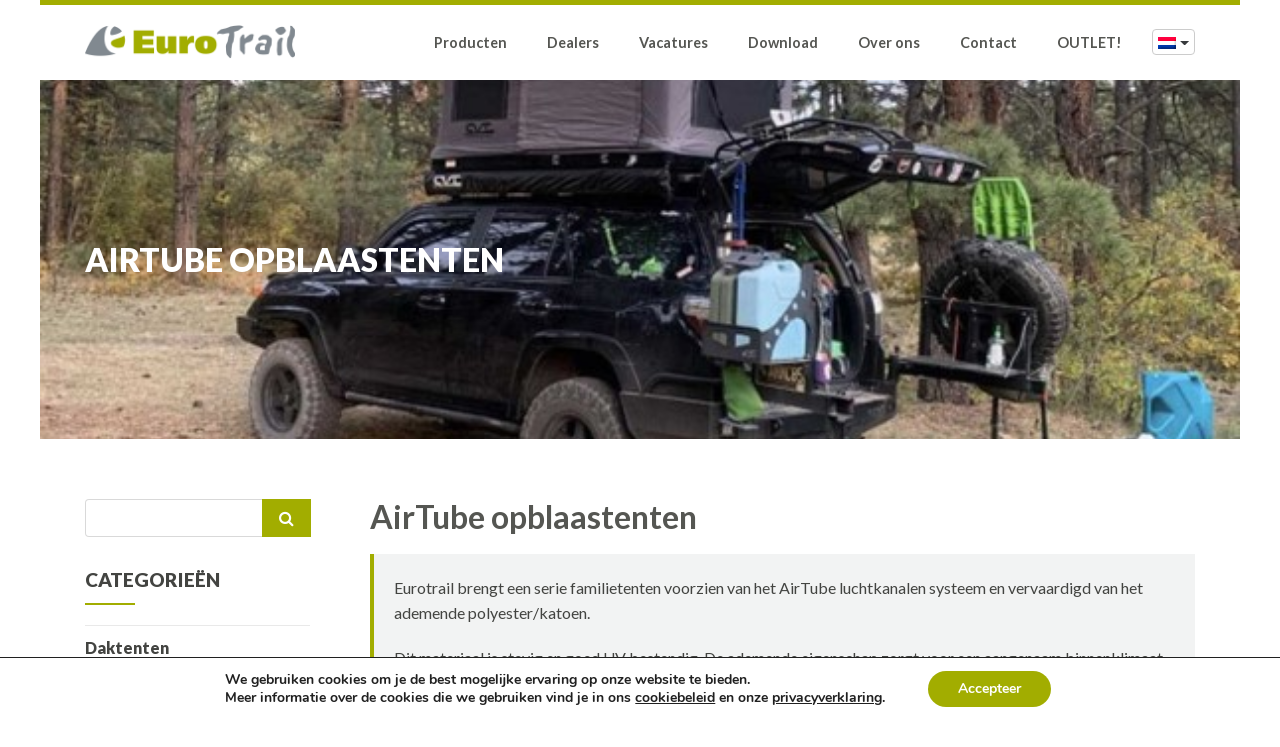

--- FILE ---
content_type: text/html; charset=UTF-8
request_url: https://eurotrail.info/product-categorie/airtube-opblaastenten/
body_size: 16032
content:

<!doctype html>
<html lang="nl-NL">
  <head>
  <meta charset="utf-8">
  <meta http-equiv="x-ua-compatible" content="ie=edge">
  <meta name="viewport" content="width=device-width, initial-scale=1">
  <link href="https://fonts.googleapis.com/css?family=Lato:300,400,700,900" rel="stylesheet">
  <link rel="apple-touch-icon" sizes="76x76" href="/wp/apple-touch-icon.png">
  <link rel="icon" type="image/png" sizes="32x32" href="/wp/favicon-32x32.png">
  <link rel="icon" type="image/png" sizes="16x16" href="/wp/favicon-16x16.png">
  <link rel="manifest" href="/wp/site.webmanifest">
  <link rel="mask-icon" href="/wp/safari-pinned-tab.svg" color="#5bbad5">
  <meta name="msapplication-TileColor" content="#da532c">
  <meta name="theme-color" content="#ffffff">
  <!-- Google tag (gtag.js) -->
  <script async src="https://www.googletagmanager.com/gtag/js?id=G-HSFC5K7H0X"></script>
  <script>
    window.dataLayer = window.dataLayer || [];
    function gtag(){dataLayer.push(arguments);}
    gtag('js', new Date());

    gtag('config', 'G-HSFC5K7H0X');
  </script>
  <meta name='robots' content='index, follow, max-image-preview:large, max-snippet:-1, max-video-preview:-1' />
<link rel="alternate" hreflang="nl" href="https://eurotrail.info/product-categorie/airtube-opblaastenten/" />
<link rel="alternate" hreflang="de" href="https://eurotrail.info/de/product-categorie/air-tube-zelte/" />
<link rel="alternate" hreflang="en" href="https://eurotrail.info/en/product-categorie/airtube-inflatable-tents/" />
<link rel="alternate" hreflang="fr" href="https://eurotrail.info/fr/product-categorie/tentes-gonflables-airtube/" />
<link rel="alternate" hreflang="es" href="https://eurotrail.info/es/product-categorie/carpas-inflables-airtube/" />
<link rel="alternate" hreflang="x-default" href="https://eurotrail.info/product-categorie/airtube-opblaastenten/" />

	<!-- This site is optimized with the Yoast SEO plugin v26.8 - https://yoast.com/product/yoast-seo-wordpress/ -->
	<title>AirTube opblaastenten - Eurotrail | The way we camp!</title>
	<meta name="description" content="Eurotrail brengt een serie familietenten voorzien van het AirTube luchtkanalen systeem en vervaardigd van het ademende polyester/katoen." />
	<link rel="canonical" href="https://eurotrail.info/product-categorie/airtube-opblaastenten/" />
	<meta property="og:locale" content="nl_NL" />
	<meta property="og:type" content="article" />
	<meta property="og:title" content="AirTube opblaastenten - Eurotrail | The way we camp!" />
	<meta property="og:description" content="Eurotrail brengt een serie familietenten voorzien van het AirTube luchtkanalen systeem en vervaardigd van het ademende polyester/katoen." />
	<meta property="og:url" content="https://eurotrail.info/product-categorie/airtube-opblaastenten/" />
	<meta property="og:site_name" content="Eurotrail | The way we camp!" />
	<meta name="twitter:card" content="summary_large_image" />
	<script type="application/ld+json" class="yoast-schema-graph">{"@context":"https://schema.org","@graph":[{"@type":"CollectionPage","@id":"https://eurotrail.info/product-categorie/airtube-opblaastenten/","url":"https://eurotrail.info/product-categorie/airtube-opblaastenten/","name":"AirTube opblaastenten - Eurotrail | The way we camp!","isPartOf":{"@id":"https://eurotrail.info/#website"},"primaryImageOfPage":{"@id":"https://eurotrail.info/product-categorie/airtube-opblaastenten/#primaryimage"},"image":{"@id":"https://eurotrail.info/product-categorie/airtube-opblaastenten/#primaryimage"},"thumbnailUrl":"https://eurotrail.info/wp/wp-content/uploads/2023/01/ETTE1131_Mount-Baker-Air_sfeer-1-scaled.jpg","description":"Eurotrail brengt een serie familietenten voorzien van het AirTube luchtkanalen systeem en vervaardigd van het ademende polyester/katoen.","breadcrumb":{"@id":"https://eurotrail.info/product-categorie/airtube-opblaastenten/#breadcrumb"},"inLanguage":"nl-NL"},{"@type":"ImageObject","inLanguage":"nl-NL","@id":"https://eurotrail.info/product-categorie/airtube-opblaastenten/#primaryimage","url":"https://eurotrail.info/wp/wp-content/uploads/2023/01/ETTE1131_Mount-Baker-Air_sfeer-1-scaled.jpg","contentUrl":"https://eurotrail.info/wp/wp-content/uploads/2023/01/ETTE1131_Mount-Baker-Air_sfeer-1-scaled.jpg","width":2560,"height":1707,"caption":"Eurotrail Georgia BTC Air opblaasbaar"},{"@type":"BreadcrumbList","@id":"https://eurotrail.info/product-categorie/airtube-opblaastenten/#breadcrumb","itemListElement":[{"@type":"ListItem","position":1,"name":"Home","item":"https://eurotrail.info/"},{"@type":"ListItem","position":2,"name":"AirTube opblaastenten"}]},{"@type":"WebSite","@id":"https://eurotrail.info/#website","url":"https://eurotrail.info/","name":"Eurotrail | The way we camp!","description":"","publisher":{"@id":"https://eurotrail.info/#organization"},"potentialAction":[{"@type":"SearchAction","target":{"@type":"EntryPoint","urlTemplate":"https://eurotrail.info/?s={search_term_string}"},"query-input":{"@type":"PropertyValueSpecification","valueRequired":true,"valueName":"search_term_string"}}],"inLanguage":"nl-NL"},{"@type":"Organization","@id":"https://eurotrail.info/#organization","name":"Eurotrail | The way we camp!","url":"https://eurotrail.info/","logo":{"@type":"ImageObject","inLanguage":"nl-NL","@id":"https://eurotrail.info/#/schema/logo/image/","url":"https://eurotrail.info/wp/wp-content/uploads/2023/07/ET-logo-quote_NL-scaled.jpg","contentUrl":"https://eurotrail.info/wp/wp-content/uploads/2023/07/ET-logo-quote_NL-scaled.jpg","width":2560,"height":675,"caption":"Eurotrail | The way we camp!"},"image":{"@id":"https://eurotrail.info/#/schema/logo/image/"}}]}</script>
	<!-- / Yoast SEO plugin. -->


<link rel='dns-prefetch' href='//challenges.cloudflare.com' />
<link rel='dns-prefetch' href='//www.googletagmanager.com' />
<link rel="alternate" type="application/rss+xml" title="Eurotrail | The way we camp! &raquo; AirTube opblaastenten Categorie feed" href="https://eurotrail.info/product-categorie/airtube-opblaastenten/feed/" />
<style id='wp-img-auto-sizes-contain-inline-css' type='text/css'>
img:is([sizes=auto i],[sizes^="auto," i]){contain-intrinsic-size:3000px 1500px}
/*# sourceURL=wp-img-auto-sizes-contain-inline-css */
</style>
<style id='wp-emoji-styles-inline-css' type='text/css'>

	img.wp-smiley, img.emoji {
		display: inline !important;
		border: none !important;
		box-shadow: none !important;
		height: 1em !important;
		width: 1em !important;
		margin: 0 0.07em !important;
		vertical-align: -0.1em !important;
		background: none !important;
		padding: 0 !important;
	}
/*# sourceURL=wp-emoji-styles-inline-css */
</style>
<link rel='stylesheet' id='wp-block-library-css' href='https://eurotrail.info/wp/wp-includes/css/dist/block-library/style.min.css?ver=6.9' type='text/css' media='all' />
<style id='classic-theme-styles-inline-css' type='text/css'>
/*! This file is auto-generated */
.wp-block-button__link{color:#fff;background-color:#32373c;border-radius:9999px;box-shadow:none;text-decoration:none;padding:calc(.667em + 2px) calc(1.333em + 2px);font-size:1.125em}.wp-block-file__button{background:#32373c;color:#fff;text-decoration:none}
/*# sourceURL=/wp-includes/css/classic-themes.min.css */
</style>
<style id='global-styles-inline-css' type='text/css'>
:root{--wp--preset--aspect-ratio--square: 1;--wp--preset--aspect-ratio--4-3: 4/3;--wp--preset--aspect-ratio--3-4: 3/4;--wp--preset--aspect-ratio--3-2: 3/2;--wp--preset--aspect-ratio--2-3: 2/3;--wp--preset--aspect-ratio--16-9: 16/9;--wp--preset--aspect-ratio--9-16: 9/16;--wp--preset--color--black: #000000;--wp--preset--color--cyan-bluish-gray: #abb8c3;--wp--preset--color--white: #ffffff;--wp--preset--color--pale-pink: #f78da7;--wp--preset--color--vivid-red: #cf2e2e;--wp--preset--color--luminous-vivid-orange: #ff6900;--wp--preset--color--luminous-vivid-amber: #fcb900;--wp--preset--color--light-green-cyan: #7bdcb5;--wp--preset--color--vivid-green-cyan: #00d084;--wp--preset--color--pale-cyan-blue: #8ed1fc;--wp--preset--color--vivid-cyan-blue: #0693e3;--wp--preset--color--vivid-purple: #9b51e0;--wp--preset--gradient--vivid-cyan-blue-to-vivid-purple: linear-gradient(135deg,rgb(6,147,227) 0%,rgb(155,81,224) 100%);--wp--preset--gradient--light-green-cyan-to-vivid-green-cyan: linear-gradient(135deg,rgb(122,220,180) 0%,rgb(0,208,130) 100%);--wp--preset--gradient--luminous-vivid-amber-to-luminous-vivid-orange: linear-gradient(135deg,rgb(252,185,0) 0%,rgb(255,105,0) 100%);--wp--preset--gradient--luminous-vivid-orange-to-vivid-red: linear-gradient(135deg,rgb(255,105,0) 0%,rgb(207,46,46) 100%);--wp--preset--gradient--very-light-gray-to-cyan-bluish-gray: linear-gradient(135deg,rgb(238,238,238) 0%,rgb(169,184,195) 100%);--wp--preset--gradient--cool-to-warm-spectrum: linear-gradient(135deg,rgb(74,234,220) 0%,rgb(151,120,209) 20%,rgb(207,42,186) 40%,rgb(238,44,130) 60%,rgb(251,105,98) 80%,rgb(254,248,76) 100%);--wp--preset--gradient--blush-light-purple: linear-gradient(135deg,rgb(255,206,236) 0%,rgb(152,150,240) 100%);--wp--preset--gradient--blush-bordeaux: linear-gradient(135deg,rgb(254,205,165) 0%,rgb(254,45,45) 50%,rgb(107,0,62) 100%);--wp--preset--gradient--luminous-dusk: linear-gradient(135deg,rgb(255,203,112) 0%,rgb(199,81,192) 50%,rgb(65,88,208) 100%);--wp--preset--gradient--pale-ocean: linear-gradient(135deg,rgb(255,245,203) 0%,rgb(182,227,212) 50%,rgb(51,167,181) 100%);--wp--preset--gradient--electric-grass: linear-gradient(135deg,rgb(202,248,128) 0%,rgb(113,206,126) 100%);--wp--preset--gradient--midnight: linear-gradient(135deg,rgb(2,3,129) 0%,rgb(40,116,252) 100%);--wp--preset--font-size--small: 13px;--wp--preset--font-size--medium: 20px;--wp--preset--font-size--large: 36px;--wp--preset--font-size--x-large: 42px;--wp--preset--spacing--20: 0.44rem;--wp--preset--spacing--30: 0.67rem;--wp--preset--spacing--40: 1rem;--wp--preset--spacing--50: 1.5rem;--wp--preset--spacing--60: 2.25rem;--wp--preset--spacing--70: 3.38rem;--wp--preset--spacing--80: 5.06rem;--wp--preset--shadow--natural: 6px 6px 9px rgba(0, 0, 0, 0.2);--wp--preset--shadow--deep: 12px 12px 50px rgba(0, 0, 0, 0.4);--wp--preset--shadow--sharp: 6px 6px 0px rgba(0, 0, 0, 0.2);--wp--preset--shadow--outlined: 6px 6px 0px -3px rgb(255, 255, 255), 6px 6px rgb(0, 0, 0);--wp--preset--shadow--crisp: 6px 6px 0px rgb(0, 0, 0);}:where(.is-layout-flex){gap: 0.5em;}:where(.is-layout-grid){gap: 0.5em;}body .is-layout-flex{display: flex;}.is-layout-flex{flex-wrap: wrap;align-items: center;}.is-layout-flex > :is(*, div){margin: 0;}body .is-layout-grid{display: grid;}.is-layout-grid > :is(*, div){margin: 0;}:where(.wp-block-columns.is-layout-flex){gap: 2em;}:where(.wp-block-columns.is-layout-grid){gap: 2em;}:where(.wp-block-post-template.is-layout-flex){gap: 1.25em;}:where(.wp-block-post-template.is-layout-grid){gap: 1.25em;}.has-black-color{color: var(--wp--preset--color--black) !important;}.has-cyan-bluish-gray-color{color: var(--wp--preset--color--cyan-bluish-gray) !important;}.has-white-color{color: var(--wp--preset--color--white) !important;}.has-pale-pink-color{color: var(--wp--preset--color--pale-pink) !important;}.has-vivid-red-color{color: var(--wp--preset--color--vivid-red) !important;}.has-luminous-vivid-orange-color{color: var(--wp--preset--color--luminous-vivid-orange) !important;}.has-luminous-vivid-amber-color{color: var(--wp--preset--color--luminous-vivid-amber) !important;}.has-light-green-cyan-color{color: var(--wp--preset--color--light-green-cyan) !important;}.has-vivid-green-cyan-color{color: var(--wp--preset--color--vivid-green-cyan) !important;}.has-pale-cyan-blue-color{color: var(--wp--preset--color--pale-cyan-blue) !important;}.has-vivid-cyan-blue-color{color: var(--wp--preset--color--vivid-cyan-blue) !important;}.has-vivid-purple-color{color: var(--wp--preset--color--vivid-purple) !important;}.has-black-background-color{background-color: var(--wp--preset--color--black) !important;}.has-cyan-bluish-gray-background-color{background-color: var(--wp--preset--color--cyan-bluish-gray) !important;}.has-white-background-color{background-color: var(--wp--preset--color--white) !important;}.has-pale-pink-background-color{background-color: var(--wp--preset--color--pale-pink) !important;}.has-vivid-red-background-color{background-color: var(--wp--preset--color--vivid-red) !important;}.has-luminous-vivid-orange-background-color{background-color: var(--wp--preset--color--luminous-vivid-orange) !important;}.has-luminous-vivid-amber-background-color{background-color: var(--wp--preset--color--luminous-vivid-amber) !important;}.has-light-green-cyan-background-color{background-color: var(--wp--preset--color--light-green-cyan) !important;}.has-vivid-green-cyan-background-color{background-color: var(--wp--preset--color--vivid-green-cyan) !important;}.has-pale-cyan-blue-background-color{background-color: var(--wp--preset--color--pale-cyan-blue) !important;}.has-vivid-cyan-blue-background-color{background-color: var(--wp--preset--color--vivid-cyan-blue) !important;}.has-vivid-purple-background-color{background-color: var(--wp--preset--color--vivid-purple) !important;}.has-black-border-color{border-color: var(--wp--preset--color--black) !important;}.has-cyan-bluish-gray-border-color{border-color: var(--wp--preset--color--cyan-bluish-gray) !important;}.has-white-border-color{border-color: var(--wp--preset--color--white) !important;}.has-pale-pink-border-color{border-color: var(--wp--preset--color--pale-pink) !important;}.has-vivid-red-border-color{border-color: var(--wp--preset--color--vivid-red) !important;}.has-luminous-vivid-orange-border-color{border-color: var(--wp--preset--color--luminous-vivid-orange) !important;}.has-luminous-vivid-amber-border-color{border-color: var(--wp--preset--color--luminous-vivid-amber) !important;}.has-light-green-cyan-border-color{border-color: var(--wp--preset--color--light-green-cyan) !important;}.has-vivid-green-cyan-border-color{border-color: var(--wp--preset--color--vivid-green-cyan) !important;}.has-pale-cyan-blue-border-color{border-color: var(--wp--preset--color--pale-cyan-blue) !important;}.has-vivid-cyan-blue-border-color{border-color: var(--wp--preset--color--vivid-cyan-blue) !important;}.has-vivid-purple-border-color{border-color: var(--wp--preset--color--vivid-purple) !important;}.has-vivid-cyan-blue-to-vivid-purple-gradient-background{background: var(--wp--preset--gradient--vivid-cyan-blue-to-vivid-purple) !important;}.has-light-green-cyan-to-vivid-green-cyan-gradient-background{background: var(--wp--preset--gradient--light-green-cyan-to-vivid-green-cyan) !important;}.has-luminous-vivid-amber-to-luminous-vivid-orange-gradient-background{background: var(--wp--preset--gradient--luminous-vivid-amber-to-luminous-vivid-orange) !important;}.has-luminous-vivid-orange-to-vivid-red-gradient-background{background: var(--wp--preset--gradient--luminous-vivid-orange-to-vivid-red) !important;}.has-very-light-gray-to-cyan-bluish-gray-gradient-background{background: var(--wp--preset--gradient--very-light-gray-to-cyan-bluish-gray) !important;}.has-cool-to-warm-spectrum-gradient-background{background: var(--wp--preset--gradient--cool-to-warm-spectrum) !important;}.has-blush-light-purple-gradient-background{background: var(--wp--preset--gradient--blush-light-purple) !important;}.has-blush-bordeaux-gradient-background{background: var(--wp--preset--gradient--blush-bordeaux) !important;}.has-luminous-dusk-gradient-background{background: var(--wp--preset--gradient--luminous-dusk) !important;}.has-pale-ocean-gradient-background{background: var(--wp--preset--gradient--pale-ocean) !important;}.has-electric-grass-gradient-background{background: var(--wp--preset--gradient--electric-grass) !important;}.has-midnight-gradient-background{background: var(--wp--preset--gradient--midnight) !important;}.has-small-font-size{font-size: var(--wp--preset--font-size--small) !important;}.has-medium-font-size{font-size: var(--wp--preset--font-size--medium) !important;}.has-large-font-size{font-size: var(--wp--preset--font-size--large) !important;}.has-x-large-font-size{font-size: var(--wp--preset--font-size--x-large) !important;}
:where(.wp-block-post-template.is-layout-flex){gap: 1.25em;}:where(.wp-block-post-template.is-layout-grid){gap: 1.25em;}
:where(.wp-block-term-template.is-layout-flex){gap: 1.25em;}:where(.wp-block-term-template.is-layout-grid){gap: 1.25em;}
:where(.wp-block-columns.is-layout-flex){gap: 2em;}:where(.wp-block-columns.is-layout-grid){gap: 2em;}
:root :where(.wp-block-pullquote){font-size: 1.5em;line-height: 1.6;}
/*# sourceURL=global-styles-inline-css */
</style>
<link rel='stylesheet' id='contact-form-7-css' href='https://eurotrail.info/wp/wp-content/plugins/contact-form-7/includes/css/styles.css?ver=6.1.4' type='text/css' media='all' />
<link rel='stylesheet' id='woocommerce-layout-css' href='https://eurotrail.info/wp/wp-content/plugins/woocommerce/assets/css/woocommerce-layout.css?ver=10.4.3' type='text/css' media='all' />
<link rel='stylesheet' id='woocommerce-smallscreen-css' href='https://eurotrail.info/wp/wp-content/plugins/woocommerce/assets/css/woocommerce-smallscreen.css?ver=10.4.3' type='text/css' media='only screen and (max-width: 768px)' />
<link rel='stylesheet' id='woocommerce-general-css' href='https://eurotrail.info/wp/wp-content/plugins/woocommerce/assets/css/woocommerce.css?ver=10.4.3' type='text/css' media='all' />
<style id='woocommerce-inline-inline-css' type='text/css'>
.woocommerce form .form-row .required { visibility: visible; }
/*# sourceURL=woocommerce-inline-inline-css */
</style>
<link rel='stylesheet' id='wpsl-styles-css' href='https://eurotrail.info/wp/wp-content/plugins/wp-store-locator/css/styles.min.css?ver=2.2.261' type='text/css' media='all' />
<link rel='stylesheet' id='wpml-legacy-dropdown-0-css' href='https://eurotrail.info/wp/wp-content/plugins/sitepress-multilingual-cms/templates/language-switchers/legacy-dropdown/style.min.css?ver=1' type='text/css' media='all' />
<style id='wpml-legacy-dropdown-0-inline-css' type='text/css'>
.wpml-ls-statics-shortcode_actions{background-color:#eeeeee;}.wpml-ls-statics-shortcode_actions, .wpml-ls-statics-shortcode_actions .wpml-ls-sub-menu, .wpml-ls-statics-shortcode_actions a {border-color:#cdcdcd;}.wpml-ls-statics-shortcode_actions a, .wpml-ls-statics-shortcode_actions .wpml-ls-sub-menu a, .wpml-ls-statics-shortcode_actions .wpml-ls-sub-menu a:link, .wpml-ls-statics-shortcode_actions li:not(.wpml-ls-current-language) .wpml-ls-link, .wpml-ls-statics-shortcode_actions li:not(.wpml-ls-current-language) .wpml-ls-link:link {color:#444444;background-color:#ffffff;}.wpml-ls-statics-shortcode_actions .wpml-ls-sub-menu a:hover,.wpml-ls-statics-shortcode_actions .wpml-ls-sub-menu a:focus, .wpml-ls-statics-shortcode_actions .wpml-ls-sub-menu a:link:hover, .wpml-ls-statics-shortcode_actions .wpml-ls-sub-menu a:link:focus {color:#000000;background-color:#eeeeee;}.wpml-ls-statics-shortcode_actions .wpml-ls-current-language > a {color:#444444;background-color:#ffffff;}.wpml-ls-statics-shortcode_actions .wpml-ls-current-language:hover>a, .wpml-ls-statics-shortcode_actions .wpml-ls-current-language>a:focus {color:#000000;background-color:#eeeeee;}
/*# sourceURL=wpml-legacy-dropdown-0-inline-css */
</style>
<link rel='stylesheet' id='wp-pagenavi-css' href='https://eurotrail.info/wp/wp-content/plugins/wp-pagenavi/pagenavi-css.css?ver=2.70' type='text/css' media='all' />
<link rel='stylesheet' id='sage/css-css' href='https://eurotrail.info/wp/wp-content/themes/eurotrail17/dist/styles/main.css' type='text/css' media='all' />
<link rel='stylesheet' id='moove_gdpr_frontend-css' href='https://eurotrail.info/wp/wp-content/plugins/gdpr-cookie-compliance/dist/styles/gdpr-main.css?ver=5.0.9' type='text/css' media='all' />
<style id='moove_gdpr_frontend-inline-css' type='text/css'>
#moove_gdpr_cookie_modal,#moove_gdpr_cookie_info_bar,.gdpr_cookie_settings_shortcode_content{font-family:&#039;Nunito&#039;,sans-serif}#moove_gdpr_save_popup_settings_button{background-color:#373737;color:#fff}#moove_gdpr_save_popup_settings_button:hover{background-color:#000}#moove_gdpr_cookie_info_bar .moove-gdpr-info-bar-container .moove-gdpr-info-bar-content a.mgbutton,#moove_gdpr_cookie_info_bar .moove-gdpr-info-bar-container .moove-gdpr-info-bar-content button.mgbutton{background-color:#a2ad00}#moove_gdpr_cookie_modal .moove-gdpr-modal-content .moove-gdpr-modal-footer-content .moove-gdpr-button-holder a.mgbutton,#moove_gdpr_cookie_modal .moove-gdpr-modal-content .moove-gdpr-modal-footer-content .moove-gdpr-button-holder button.mgbutton,.gdpr_cookie_settings_shortcode_content .gdpr-shr-button.button-green{background-color:#a2ad00;border-color:#a2ad00}#moove_gdpr_cookie_modal .moove-gdpr-modal-content .moove-gdpr-modal-footer-content .moove-gdpr-button-holder a.mgbutton:hover,#moove_gdpr_cookie_modal .moove-gdpr-modal-content .moove-gdpr-modal-footer-content .moove-gdpr-button-holder button.mgbutton:hover,.gdpr_cookie_settings_shortcode_content .gdpr-shr-button.button-green:hover{background-color:#fff;color:#a2ad00}#moove_gdpr_cookie_modal .moove-gdpr-modal-content .moove-gdpr-modal-close i,#moove_gdpr_cookie_modal .moove-gdpr-modal-content .moove-gdpr-modal-close span.gdpr-icon{background-color:#a2ad00;border:1px solid #a2ad00}#moove_gdpr_cookie_info_bar span.moove-gdpr-infobar-allow-all.focus-g,#moove_gdpr_cookie_info_bar span.moove-gdpr-infobar-allow-all:focus,#moove_gdpr_cookie_info_bar button.moove-gdpr-infobar-allow-all.focus-g,#moove_gdpr_cookie_info_bar button.moove-gdpr-infobar-allow-all:focus,#moove_gdpr_cookie_info_bar span.moove-gdpr-infobar-reject-btn.focus-g,#moove_gdpr_cookie_info_bar span.moove-gdpr-infobar-reject-btn:focus,#moove_gdpr_cookie_info_bar button.moove-gdpr-infobar-reject-btn.focus-g,#moove_gdpr_cookie_info_bar button.moove-gdpr-infobar-reject-btn:focus,#moove_gdpr_cookie_info_bar span.change-settings-button.focus-g,#moove_gdpr_cookie_info_bar span.change-settings-button:focus,#moove_gdpr_cookie_info_bar button.change-settings-button.focus-g,#moove_gdpr_cookie_info_bar button.change-settings-button:focus{-webkit-box-shadow:0 0 1px 3px #a2ad00;-moz-box-shadow:0 0 1px 3px #a2ad00;box-shadow:0 0 1px 3px #a2ad00}#moove_gdpr_cookie_modal .moove-gdpr-modal-content .moove-gdpr-modal-close i:hover,#moove_gdpr_cookie_modal .moove-gdpr-modal-content .moove-gdpr-modal-close span.gdpr-icon:hover,#moove_gdpr_cookie_info_bar span[data-href]>u.change-settings-button{color:#a2ad00}#moove_gdpr_cookie_modal .moove-gdpr-modal-content .moove-gdpr-modal-left-content #moove-gdpr-menu li.menu-item-selected a span.gdpr-icon,#moove_gdpr_cookie_modal .moove-gdpr-modal-content .moove-gdpr-modal-left-content #moove-gdpr-menu li.menu-item-selected button span.gdpr-icon{color:inherit}#moove_gdpr_cookie_modal .moove-gdpr-modal-content .moove-gdpr-modal-left-content #moove-gdpr-menu li a span.gdpr-icon,#moove_gdpr_cookie_modal .moove-gdpr-modal-content .moove-gdpr-modal-left-content #moove-gdpr-menu li button span.gdpr-icon{color:inherit}#moove_gdpr_cookie_modal .gdpr-acc-link{line-height:0;font-size:0;color:transparent;position:absolute}#moove_gdpr_cookie_modal .moove-gdpr-modal-content .moove-gdpr-modal-close:hover i,#moove_gdpr_cookie_modal .moove-gdpr-modal-content .moove-gdpr-modal-left-content #moove-gdpr-menu li a,#moove_gdpr_cookie_modal .moove-gdpr-modal-content .moove-gdpr-modal-left-content #moove-gdpr-menu li button,#moove_gdpr_cookie_modal .moove-gdpr-modal-content .moove-gdpr-modal-left-content #moove-gdpr-menu li button i,#moove_gdpr_cookie_modal .moove-gdpr-modal-content .moove-gdpr-modal-left-content #moove-gdpr-menu li a i,#moove_gdpr_cookie_modal .moove-gdpr-modal-content .moove-gdpr-tab-main .moove-gdpr-tab-main-content a:hover,#moove_gdpr_cookie_info_bar.moove-gdpr-dark-scheme .moove-gdpr-info-bar-container .moove-gdpr-info-bar-content a.mgbutton:hover,#moove_gdpr_cookie_info_bar.moove-gdpr-dark-scheme .moove-gdpr-info-bar-container .moove-gdpr-info-bar-content button.mgbutton:hover,#moove_gdpr_cookie_info_bar.moove-gdpr-dark-scheme .moove-gdpr-info-bar-container .moove-gdpr-info-bar-content a:hover,#moove_gdpr_cookie_info_bar.moove-gdpr-dark-scheme .moove-gdpr-info-bar-container .moove-gdpr-info-bar-content button:hover,#moove_gdpr_cookie_info_bar.moove-gdpr-dark-scheme .moove-gdpr-info-bar-container .moove-gdpr-info-bar-content span.change-settings-button:hover,#moove_gdpr_cookie_info_bar.moove-gdpr-dark-scheme .moove-gdpr-info-bar-container .moove-gdpr-info-bar-content button.change-settings-button:hover,#moove_gdpr_cookie_info_bar.moove-gdpr-dark-scheme .moove-gdpr-info-bar-container .moove-gdpr-info-bar-content u.change-settings-button:hover,#moove_gdpr_cookie_info_bar span[data-href]>u.change-settings-button,#moove_gdpr_cookie_info_bar.moove-gdpr-dark-scheme .moove-gdpr-info-bar-container .moove-gdpr-info-bar-content a.mgbutton.focus-g,#moove_gdpr_cookie_info_bar.moove-gdpr-dark-scheme .moove-gdpr-info-bar-container .moove-gdpr-info-bar-content button.mgbutton.focus-g,#moove_gdpr_cookie_info_bar.moove-gdpr-dark-scheme .moove-gdpr-info-bar-container .moove-gdpr-info-bar-content a.focus-g,#moove_gdpr_cookie_info_bar.moove-gdpr-dark-scheme .moove-gdpr-info-bar-container .moove-gdpr-info-bar-content button.focus-g,#moove_gdpr_cookie_info_bar.moove-gdpr-dark-scheme .moove-gdpr-info-bar-container .moove-gdpr-info-bar-content a.mgbutton:focus,#moove_gdpr_cookie_info_bar.moove-gdpr-dark-scheme .moove-gdpr-info-bar-container .moove-gdpr-info-bar-content button.mgbutton:focus,#moove_gdpr_cookie_info_bar.moove-gdpr-dark-scheme .moove-gdpr-info-bar-container .moove-gdpr-info-bar-content a:focus,#moove_gdpr_cookie_info_bar.moove-gdpr-dark-scheme .moove-gdpr-info-bar-container .moove-gdpr-info-bar-content button:focus,#moove_gdpr_cookie_info_bar.moove-gdpr-dark-scheme .moove-gdpr-info-bar-container .moove-gdpr-info-bar-content span.change-settings-button.focus-g,span.change-settings-button:focus,button.change-settings-button.focus-g,button.change-settings-button:focus,#moove_gdpr_cookie_info_bar.moove-gdpr-dark-scheme .moove-gdpr-info-bar-container .moove-gdpr-info-bar-content u.change-settings-button.focus-g,#moove_gdpr_cookie_info_bar.moove-gdpr-dark-scheme .moove-gdpr-info-bar-container .moove-gdpr-info-bar-content u.change-settings-button:focus{color:#a2ad00}#moove_gdpr_cookie_modal .moove-gdpr-branding.focus-g span,#moove_gdpr_cookie_modal .moove-gdpr-modal-content .moove-gdpr-tab-main a.focus-g,#moove_gdpr_cookie_modal .moove-gdpr-modal-content .moove-gdpr-tab-main .gdpr-cd-details-toggle.focus-g{color:#a2ad00}#moove_gdpr_cookie_modal.gdpr_lightbox-hide{display:none}
/*# sourceURL=moove_gdpr_frontend-inline-css */
</style>
<script type="text/javascript" id="image-watermark-no-right-click-js-before">
/* <![CDATA[ */
var iwArgsNoRightClick = {"rightclick":"N","draganddrop":"N","devtools":"Y","enableToast":"Y","toastMessage":"This content is protected"};

//# sourceURL=image-watermark-no-right-click-js-before
/* ]]> */
</script>
<script type="text/javascript" src="https://eurotrail.info/wp/wp-content/plugins/image-watermark/js/no-right-click.js?ver=2.0.6" id="image-watermark-no-right-click-js"></script>
<script type="text/javascript" src="https://eurotrail.info/wp/wp-includes/js/jquery/jquery.min.js?ver=3.7.1" id="jquery-core-js"></script>
<script type="text/javascript" src="https://eurotrail.info/wp/wp-includes/js/jquery/jquery-migrate.min.js?ver=3.4.1" id="jquery-migrate-js"></script>
<script type="text/javascript" src="https://eurotrail.info/wp/wp-content/plugins/woocommerce/assets/js/jquery-blockui/jquery.blockUI.min.js?ver=2.7.0-wc.10.4.3" id="wc-jquery-blockui-js" defer="defer" data-wp-strategy="defer"></script>
<script type="text/javascript" id="wc-add-to-cart-js-extra">
/* <![CDATA[ */
var wc_add_to_cart_params = {"ajax_url":"/wp/wp-admin/admin-ajax.php","wc_ajax_url":"/?wc-ajax=%%endpoint%%","i18n_view_cart":"Bekijk winkelwagen","cart_url":"https://eurotrail.info/winkelmand/","is_cart":"","cart_redirect_after_add":"no"};
//# sourceURL=wc-add-to-cart-js-extra
/* ]]> */
</script>
<script type="text/javascript" src="https://eurotrail.info/wp/wp-content/plugins/woocommerce/assets/js/frontend/add-to-cart.min.js?ver=10.4.3" id="wc-add-to-cart-js" defer="defer" data-wp-strategy="defer"></script>
<script type="text/javascript" src="https://eurotrail.info/wp/wp-content/plugins/woocommerce/assets/js/js-cookie/js.cookie.min.js?ver=2.1.4-wc.10.4.3" id="wc-js-cookie-js" defer="defer" data-wp-strategy="defer"></script>
<script type="text/javascript" id="woocommerce-js-extra">
/* <![CDATA[ */
var woocommerce_params = {"ajax_url":"/wp/wp-admin/admin-ajax.php","wc_ajax_url":"/?wc-ajax=%%endpoint%%","i18n_password_show":"Wachtwoord weergeven","i18n_password_hide":"Wachtwoord verbergen"};
//# sourceURL=woocommerce-js-extra
/* ]]> */
</script>
<script type="text/javascript" src="https://eurotrail.info/wp/wp-content/plugins/woocommerce/assets/js/frontend/woocommerce.min.js?ver=10.4.3" id="woocommerce-js" defer="defer" data-wp-strategy="defer"></script>
<script type="text/javascript" src="https://eurotrail.info/wp/wp-content/plugins/sitepress-multilingual-cms/templates/language-switchers/legacy-dropdown/script.min.js?ver=1" id="wpml-legacy-dropdown-0-js"></script>
<link rel="https://api.w.org/" href="https://eurotrail.info/wp-json/" /><link rel="alternate" title="JSON" type="application/json" href="https://eurotrail.info/wp-json/wp/v2/product_cat/32" /><link rel="EditURI" type="application/rsd+xml" title="RSD" href="https://eurotrail.info/wp/xmlrpc.php?rsd" />
<meta name="generator" content="WordPress 6.9" />
<meta name="generator" content="WooCommerce 10.4.3" />
<meta name="generator" content="WPML ver:4.8.6 stt:38,1,4,3,2;" />
<meta name="generator" content="Site Kit by Google 1.171.0" />	<noscript><style>.woocommerce-product-gallery{ opacity: 1 !important; }</style></noscript>
	<meta name="generator" content="Elementor 3.34.3; features: additional_custom_breakpoints; settings: css_print_method-external, google_font-enabled, font_display-swap">
			<style>
				.e-con.e-parent:nth-of-type(n+4):not(.e-lazyloaded):not(.e-no-lazyload),
				.e-con.e-parent:nth-of-type(n+4):not(.e-lazyloaded):not(.e-no-lazyload) * {
					background-image: none !important;
				}
				@media screen and (max-height: 1024px) {
					.e-con.e-parent:nth-of-type(n+3):not(.e-lazyloaded):not(.e-no-lazyload),
					.e-con.e-parent:nth-of-type(n+3):not(.e-lazyloaded):not(.e-no-lazyload) * {
						background-image: none !important;
					}
				}
				@media screen and (max-height: 640px) {
					.e-con.e-parent:nth-of-type(n+2):not(.e-lazyloaded):not(.e-no-lazyload),
					.e-con.e-parent:nth-of-type(n+2):not(.e-lazyloaded):not(.e-no-lazyload) * {
						background-image: none !important;
					}
				}
			</style>
			</head>
  <body class="archive tax-product_cat term-airtube-opblaastenten term-32 wp-custom-logo wp-theme-eurotrail17 theme-eurotrail17 woocommerce woocommerce-page woocommerce-no-js elementor-default elementor-kit-21612">
    <div class="wrapper">
    <!--[if IE]>
      <div class="alert alert-warning">
        You are using an <strong>outdated</strong> browser. Please <a href="http://browsehappy.com/">upgrade your browser</a> to improve your experience.      </div>
    <![endif]-->
    <header class="banner">
  <div class="container clearfix">
    <div style="position:relative;">

    <a class="brand" href="https://eurotrail.info/"><img src="https://eurotrail.info/wp/wp-content/themes/eurotrail17/dist/images/logo@2x.png" alt="Eurotrail | The way we camp!" /></a>

    <a id="nav-toggle" href="#!" class="hidden-lg-up"><div class="nav-toggle-bars"><span></span></div></a>
    <div class="dropdown show" style="float:right;"><a href="#" class="btn btn-secondary dropdown-toggle" id="dropdownMenuLink" data-toggle="dropdown" aria-haspopup="true" aria-expanded="false"><img src="https://eurotrail.info/wp/wp-content/plugins/sitepress-multilingual-cms/res/flags/nl.png" height="12" alt="nl" width="18" /></a><div class="dropdown-menu" aria-labelledby="dropdownMenuLink"><a href="https://eurotrail.info/product-categorie/airtube-opblaastenten/" class="dropdown-item"><img src="https://eurotrail.info/wp/wp-content/plugins/sitepress-multilingual-cms/res/flags/nl.png" height="12" alt="nl" width="18" style="margin-right:5px;" />Nederlands</a><a href="https://eurotrail.info/fr/product-categorie/tentes-gonflables-airtube/" class="dropdown-item"><img src="https://eurotrail.info/wp/wp-content/plugins/sitepress-multilingual-cms/res/flags/fr.png" height="12" alt="fr" width="18" style="margin-right:5px;" />Français</a><a href="https://eurotrail.info/es/product-categorie/carpas-inflables-airtube/" class="dropdown-item"><img loading="lazy" src="https://eurotrail.info/wp/wp-content/plugins/sitepress-multilingual-cms/res/flags/es.png" height="12" alt="es" width="18" style="margin-right:5px;" />Español</a><a href="https://eurotrail.info/en/product-categorie/airtube-inflatable-tents/" class="dropdown-item"><img loading="lazy" src="https://eurotrail.info/wp/wp-content/plugins/sitepress-multilingual-cms/res/flags/en.png" height="12" alt="en" width="18" style="margin-right:5px;" />English</a><a href="https://eurotrail.info/de/product-categorie/air-tube-zelte/" class="dropdown-item"><img loading="lazy" src="https://eurotrail.info/wp/wp-content/plugins/sitepress-multilingual-cms/res/flags/de.png" height="12" alt="de" width="18" style="margin-right:5px;" />Deutsch</a></div></div>    <nav class="nav-primary">

      <div class="menu-menu-1-container"><ul id="menu-menu-1" class="navigation clearfix"><li id="menu-item-108" class="menu-item menu-item-type-post_type menu-item-object-page menu-item-108"><a href="https://eurotrail.info/producten/">Producten</a></li>
<li id="menu-item-119" class="menu-item menu-item-type-post_type menu-item-object-page menu-item-119"><a href="https://eurotrail.info/dealers/">Dealers</a></li>
<li id="menu-item-118" class="menu-item menu-item-type-post_type menu-item-object-page menu-item-118"><a href="https://eurotrail.info/over-ons/">Vacatures</a></li>
<li id="menu-item-9029" class="menu-item menu-item-type-post_type menu-item-object-page menu-item-9029"><a href="https://eurotrail.info/downloads/">Download</a></li>
<li id="menu-item-104" class="menu-item menu-item-type-post_type menu-item-object-page menu-item-home menu-item-104"><a href="https://eurotrail.info/">Over ons</a></li>
<li id="menu-item-117" class="menu-item menu-item-type-post_type menu-item-object-page menu-item-117"><a href="https://eurotrail.info/contact/">Contact</a></li>
<li id="menu-item-22491" class="menu-item menu-item-type-custom menu-item-object-custom menu-item-22491"><a href="https://eurotrail.info/product-categorie/outlet/">OUTLET!</a></li>
</ul></div>
    </nav>



    </div>
  </div>
  <div class="green-bar">
    <hr />
  </div>
</header>    <div class="wrap container" role="document">
      <div class="content row">
        <main class="main">
            

<section class="section section-hero">


	


    <div class="header-galerij">
                    <div class="slick-slide" style="background-image:url(https://eurotrail.info/wp/wp-content/uploads/2026/01/Afbeelding1-1.jpg);"></div>
                    <div class="slick-slide" style="background-image:url(https://eurotrail.info/wp/wp-content/uploads/2023/07/tent-765064_1920-1280x960.jpg);"></div>
                    <div class="slick-slide" style="background-image:url(https://eurotrail.info/wp/wp-content/uploads/2016/01/photo-1418225043143-90858d2301b4-1280x853.jpeg);"></div>
                    <div class="slick-slide" style="background-image:url(https://eurotrail.info/wp/wp-content/uploads/2016/01/photo-1414016642750-7fdd78dc33d9-1280x855.jpeg);"></div>
                    <div class="slick-slide" style="background-image:url(https://eurotrail.info/wp/wp-content/uploads/2023/07/camping-7947056-scaled-1280x854.jpg);"></div>
                    <div class="slick-slide" style="background-image:url(https://eurotrail.info/wp/wp-content/uploads/2026/01/Verlichte-scheerlijn-sfeer--768x1024.jpg);"></div>
                    <div class="slick-slide" style="background-image:url(https://eurotrail.info/wp/wp-content/uploads/2016/01/30AE502D-8CEA-4FE6-81FE-76710F919B93-1280x960.jpg);"></div>
                    <div class="slick-slide" style="background-image:url(https://eurotrail.info/wp/wp-content/uploads/2016/01/IMG_7925-1280x960.jpg);"></div>
            </div>

	<div class="row page-header" style="margin:0;">
		<div class="col-xs-12 flex-xs-middle" style="padding:0;">
			<div class="container">
				<div style="max-width:440px;">
				<h1>AirTube opblaastenten</h1>
				</div>
			</div>
		</div>
	</div>



</section>


<section class="section">
	<div class="container">
		<div class="row">
			<div class="col-xl-9 push-xl-3 col-md-8 push-md-4">


	
		
			<h1 class="page-title">AirTube opblaastenten</h1>

		
		<div class="term-description"><p>Eurotrail brengt een serie familietenten voorzien van het AirTube luchtkanalen systeem en vervaardigd van het ademende polyester/katoen.</p>
<p>Dit materiaal is stevig en goed UV bestendig. De ademende eigenschap zorgt voor een aangenaam binnenklimaat en is optimaal waterdicht!</p>
<p>De AirTube luchtkanalen zijn met de meegeleverde pomp eenvoudig en snel op te pompen. De tenten worden complet geleverd met pomp, haringen scheerlijn en zijn tot in detail uitgewerkt!</p>
<p>Exclusieve dealers:</p>
<table style="height: 174px" width="543">
<tbody>
<tr>
<td width="227">Soellaart Outdoor &amp; Wintersport</td>
<td width="159">2011 DG Haarlem</td>
<td width="101">023-5323735</td>
</tr>
<tr>
<td>Authentic Outdoor</td>
<td>2993 LP Barendrecht</td>
<td>0180-642525</td>
</tr>
<tr>
<td>Kampeerwereld Hendriks</td>
<td>3852 AC Ermelo</td>
<td>0341-414013</td>
</tr>
<tr>
<td>Van Duinkerken Rekreatie B.V.</td>
<td>3861 PS Nijkerk</td>
<td>033-2535714</td>
</tr>
<tr>
<td>Kampeerhal Roden BV</td>
<td>9301 LR Roden</td>
<td>050-2073580</td>
</tr>
<tr>
<td>Te Velde Buitengewoongoed</td>
<td>9521 JA Nieuw Buijnen</td>
<td>0599-613946</td>
</tr>
</tbody>
</table>
<p>&nbsp;</p>
<p>Of informeert u voor andere mogelijkheden bij Eurotrail: <a href="mailto:info@eurotrail.info">info@eurotrail.info</a></p>
</div>
		
			
			<div class="row custom-product-list">

				
				
					<div class="col-sm-3 col-xs-6 custom-product-list-item" style="padding: 0 10px;">
<div class="product-item post-21108 product type-product status-publish has-post-thumbnail product_cat-airtube-opblaastenten product_cat-tenten-en-tarps product_cat-tenten-ademend-btc first instock shipping-taxable product-type-simple">
	<a href="https://eurotrail.info/producten/tenten-en-tarps/tenten-ademend-btc/georgia-btc-air/" class="woocommerce-LoopProduct-link woocommerce-loop-product__link"><div class="product-wrap"><img loading="lazy" width="2560" height="1707" src="https://eurotrail.info/wp/wp-content/uploads/2023/01/ETTE1131_Mount-Baker-Air_sfeer-1-scaled.jpg" class="attachment-shop_catalog size-shop_catalog wp-post-image" alt="Eurotrail Georgia BTC Air opblaasbaar" decoding="async" srcset="https://eurotrail.info/wp/wp-content/uploads/2023/01/ETTE1131_Mount-Baker-Air_sfeer-1-scaled.jpg 2560w, https://eurotrail.info/wp/wp-content/uploads/2023/01/ETTE1131_Mount-Baker-Air_sfeer-1-640x427.jpg 640w, https://eurotrail.info/wp/wp-content/uploads/2023/01/ETTE1131_Mount-Baker-Air_sfeer-1-1280x853.jpg 1280w, https://eurotrail.info/wp/wp-content/uploads/2023/01/ETTE1131_Mount-Baker-Air_sfeer-1-768x512.jpg 768w, https://eurotrail.info/wp/wp-content/uploads/2023/01/ETTE1131_Mount-Baker-Air_sfeer-1-1536x1024.jpg 1536w, https://eurotrail.info/wp/wp-content/uploads/2023/01/ETTE1131_Mount-Baker-Air_sfeer-1-2048x1365.jpg 2048w, https://eurotrail.info/wp/wp-content/uploads/2023/01/ETTE1131_Mount-Baker-Air_sfeer-1-600x400.jpg 600w, https://eurotrail.info/wp/wp-content/uploads/2023/01/ETTE1131_Mount-Baker-Air_sfeer-1-480x320.jpg 480w" sizes="(max-width: 2560px) 100vw, 2560px" /></div><h2 class="woocommerce-loop-product__title">Georgia BTC Air</h2>
</a></div>
</div>

				
					<div class="col-sm-3 col-xs-6 custom-product-list-item" style="padding: 0 10px;">
<div class="product-item post-21054 product type-product status-publish has-post-thumbnail product_cat-airtube-opblaastenten product_cat-tenten-en-tarps product_cat-tenten-ademend-btc  instock shipping-taxable product-type-simple">
	<a href="https://eurotrail.info/producten/tenten-en-tarps/tenten-ademend-btc/iowa-btc-air/" class="woocommerce-LoopProduct-link woocommerce-loop-product__link"><div class="product-wrap"><img loading="lazy" width="2560" height="1707" src="https://eurotrail.info/wp/wp-content/uploads/2023/01/ETTE1121-Iowa-Air_sfeer-scaled.jpg" class="attachment-shop_catalog size-shop_catalog wp-post-image" alt="Eurotrail Iowa Air familietent" decoding="async" srcset="https://eurotrail.info/wp/wp-content/uploads/2023/01/ETTE1121-Iowa-Air_sfeer-scaled.jpg 2560w, https://eurotrail.info/wp/wp-content/uploads/2023/01/ETTE1121-Iowa-Air_sfeer-640x427.jpg 640w, https://eurotrail.info/wp/wp-content/uploads/2023/01/ETTE1121-Iowa-Air_sfeer-1280x853.jpg 1280w, https://eurotrail.info/wp/wp-content/uploads/2023/01/ETTE1121-Iowa-Air_sfeer-768x512.jpg 768w, https://eurotrail.info/wp/wp-content/uploads/2023/01/ETTE1121-Iowa-Air_sfeer-1536x1024.jpg 1536w, https://eurotrail.info/wp/wp-content/uploads/2023/01/ETTE1121-Iowa-Air_sfeer-2048x1365.jpg 2048w, https://eurotrail.info/wp/wp-content/uploads/2023/01/ETTE1121-Iowa-Air_sfeer-600x400.jpg 600w, https://eurotrail.info/wp/wp-content/uploads/2023/01/ETTE1121-Iowa-Air_sfeer-480x320.jpg 480w" sizes="(max-width: 2560px) 100vw, 2560px" /></div><h2 class="woocommerce-loop-product__title">IOWA BTC Air</h2>
</a></div>
</div>

				
					<div class="col-sm-3 col-xs-6 custom-product-list-item" style="padding: 0 10px;">
<div class="product-item post-21029 product type-product status-publish has-post-thumbnail product_cat-airtube-opblaastenten product_cat-tenten-en-tarps product_cat-tenten-ademend-btc last instock shipping-taxable product-type-simple">
	<a href="https://eurotrail.info/producten/tenten-en-tarps/tenten-ademend-btc/kentucky-btc-air/" class="woocommerce-LoopProduct-link woocommerce-loop-product__link"><div class="product-wrap"><img loading="lazy" width="2560" height="1707" src="https://eurotrail.info/wp/wp-content/uploads/2023/01/ETTE1126_Kentucky-Air_sfeer-scaled.jpg" class="attachment-shop_catalog size-shop_catalog wp-post-image" alt="Eurotrail Kentucky Air familietent" decoding="async" srcset="https://eurotrail.info/wp/wp-content/uploads/2023/01/ETTE1126_Kentucky-Air_sfeer-scaled.jpg 2560w, https://eurotrail.info/wp/wp-content/uploads/2023/01/ETTE1126_Kentucky-Air_sfeer-640x427.jpg 640w, https://eurotrail.info/wp/wp-content/uploads/2023/01/ETTE1126_Kentucky-Air_sfeer-1280x853.jpg 1280w, https://eurotrail.info/wp/wp-content/uploads/2023/01/ETTE1126_Kentucky-Air_sfeer-768x512.jpg 768w, https://eurotrail.info/wp/wp-content/uploads/2023/01/ETTE1126_Kentucky-Air_sfeer-1536x1024.jpg 1536w, https://eurotrail.info/wp/wp-content/uploads/2023/01/ETTE1126_Kentucky-Air_sfeer-2048x1365.jpg 2048w, https://eurotrail.info/wp/wp-content/uploads/2023/01/ETTE1126_Kentucky-Air_sfeer-600x400.jpg 600w, https://eurotrail.info/wp/wp-content/uploads/2023/01/ETTE1126_Kentucky-Air_sfeer-480x320.jpg 480w" sizes="(max-width: 2560px) 100vw, 2560px" /></div><h2 class="woocommerce-loop-product__title">Kentucky Air BTC</h2>
</a></div>
</div>

				
					<div class="col-sm-3 col-xs-6 custom-product-list-item" style="padding: 0 10px;">
<div class="product-item post-21003 product type-product status-publish has-post-thumbnail product_cat-airtube-opblaastenten product_cat-tenten-en-tarps product_cat-tenten-ademend-btc first instock shipping-taxable product-type-simple">
	<a href="https://eurotrail.info/producten/tenten-en-tarps/tenten-ademend-btc/mount-baker-btc-air/" class="woocommerce-LoopProduct-link woocommerce-loop-product__link"><div class="product-wrap"><img loading="lazy" width="2560" height="1707" src="https://eurotrail.info/wp/wp-content/uploads/2023/01/ETTE1131_Mount-Baker-Air_sfeer-scaled.jpg" class="attachment-shop_catalog size-shop_catalog wp-post-image" alt="Eurotrail Kentucky BTC AIR familietent" decoding="async" srcset="https://eurotrail.info/wp/wp-content/uploads/2023/01/ETTE1131_Mount-Baker-Air_sfeer-scaled.jpg 2560w, https://eurotrail.info/wp/wp-content/uploads/2023/01/ETTE1131_Mount-Baker-Air_sfeer-640x427.jpg 640w, https://eurotrail.info/wp/wp-content/uploads/2023/01/ETTE1131_Mount-Baker-Air_sfeer-1280x853.jpg 1280w, https://eurotrail.info/wp/wp-content/uploads/2023/01/ETTE1131_Mount-Baker-Air_sfeer-768x512.jpg 768w, https://eurotrail.info/wp/wp-content/uploads/2023/01/ETTE1131_Mount-Baker-Air_sfeer-1536x1024.jpg 1536w, https://eurotrail.info/wp/wp-content/uploads/2023/01/ETTE1131_Mount-Baker-Air_sfeer-2048x1365.jpg 2048w, https://eurotrail.info/wp/wp-content/uploads/2023/01/ETTE1131_Mount-Baker-Air_sfeer-600x400.jpg 600w, https://eurotrail.info/wp/wp-content/uploads/2023/01/ETTE1131_Mount-Baker-Air_sfeer-480x320.jpg 480w" sizes="(max-width: 2560px) 100vw, 2560px" /></div><h2 class="woocommerce-loop-product__title">Mount Baker BTC AIR</h2>
</a></div>
</div>

				
					<div class="col-sm-3 col-xs-6 custom-product-list-item" style="padding: 0 10px;">
<div class="product-item post-1117 product type-product status-publish has-post-thumbnail product_cat-airtube-opblaastenten product_cat-accesoires product_cat-luchtpompen product_cat-geen-onderdeel-van-een-categorie-accessoires  instock shipping-taxable product-type-external">
	<a href="https://eurotrail.info/producten/slaapmatten-isolatiemat-campingmat/luchtpompen/electrische-12v-pomp/" class="woocommerce-LoopProduct-link woocommerce-loop-product__link"><div class="product-wrap"><img loading="lazy" width="480" height="339" src="https://eurotrail.info/wp/wp-content/uploads/2016/03/ETIC2022-pressure-pump-480x339.jpg" class="attachment-shop_catalog size-shop_catalog wp-post-image" alt="Eurotrail 12V pomp" decoding="async" srcset="https://eurotrail.info/wp/wp-content/uploads/2016/03/ETIC2022-pressure-pump-480x339.jpg 480w, https://eurotrail.info/wp/wp-content/uploads/2016/03/ETIC2022-pressure-pump-640x452.jpg 640w, https://eurotrail.info/wp/wp-content/uploads/2016/03/ETIC2022-pressure-pump-768x542.jpg 768w, https://eurotrail.info/wp/wp-content/uploads/2016/03/ETIC2022-pressure-pump-1280x903.jpg 1280w" sizes="(max-width: 480px) 100vw, 480px" /></div><h2 class="woocommerce-loop-product__title">Compressor Air-Tube pomp 12V &#8211; compressor pomp</h2>
</a></div>
</div>

				
			</div>

			
		
	

			</div>
			<div class="col-xl-3 pull-xl-9 col-md-4 pull-md-8">
				<div class="custom-sidebar">

					<section class="widget woocommerce_product_search-2 woocommerce widget_product_search"><h3>Search</h3><form role="search" method="get" id="searchform" action="https://eurotrail.info/">
    <div>
      <label class="screen-reader-text" for="s">Zoeken naar:</label>
      <div class="input-group">
      
      <input class="form-control" type="text" value="" name="s" id="s" placeholder="" />
      <span class="input-group-btn">
      <button class="btn btn-primary" type="submit" id="searchsubmit"><i class="fa fa-search" aria-hidden="true"></i></button>
      </span>
      <input type="hidden" name="post_type" value="product" />
      </div>
    </div>
  </form></section><section class="widget woocommerce_product_categories-3 woocommerce widget_product_categories"><h3>Categorieën</h3><ul class="product-categories"><li class="cat-item cat-item-390"><a href="https://eurotrail.info/product-categorie/daktenten/">Daktenten</a></li>
<li class="cat-item cat-item-52"><a href="https://eurotrail.info/product-categorie/accessoires/">Accessoires</a></li>
<li class="cat-item cat-item-220"><a href="https://eurotrail.info/product-categorie/beschermhoezen/">Beschermhoezen</a></li>
<li class="cat-item cat-item-27"><a href="https://eurotrail.info/product-categorie/caravan-camper-bus/">Caravan / Camper / Bus</a></li>
<li class="cat-item cat-item-45"><a href="https://eurotrail.info/product-categorie/huishoudelijk/">Huishoudelijk</a></li>
<li class="cat-item cat-item-54"><a href="https://eurotrail.info/product-categorie/badkamer-keuken-accessoires/">Badkamer/keuken</a></li>
<li class="cat-item cat-item-17"><a href="https://eurotrail.info/product-categorie/kampeermeubelen-campingmeubelen/">Kampeermeubelen</a></li>
<li class="cat-item cat-item-63"><a href="https://eurotrail.info/product-categorie/strandparasol-stoelparasol-uv-bescherming/">Parasols</a></li>
<li class="cat-item cat-item-110"><a href="https://eurotrail.info/product-categorie/slaapmatten-isolatiemat-campingmat/">Slaapmatten</a></li>
<li class="cat-item cat-item-37"><a href="https://eurotrail.info/product-categorie/slaapzakken-matten/">Slaapzakken</a></li>
<li class="cat-item cat-item-40"><a href="https://eurotrail.info/product-categorie/tarpen-schaduwdoeken/">Tarpen</a></li>
<li class="cat-item cat-item-31"><a href="https://eurotrail.info/product-categorie/tenten-en-tarps/">Tenten</a></li>
<li class="cat-item cat-item-32 current-cat"><a href="https://eurotrail.info/product-categorie/airtube-opblaastenten/">AirTube opblaastenten</a></li>
<li class="cat-item cat-item-57"><a href="https://eurotrail.info/product-categorie/tenttapijt-vloerbedekking-voortenttapijt-tenttapijt/">Tenttapijt</a></li>
<li class="cat-item cat-item-295"><a href="https://eurotrail.info/product-categorie/tuin/">Tuinartikelen</a></li>
<li class="cat-item cat-item-41"><a href="https://eurotrail.info/product-categorie/verlichting/">Verlichting</a></li>
<li class="cat-item cat-item-43"><a href="https://eurotrail.info/product-categorie/windschermen/">Windschermen</a></li>
<li class="cat-item cat-item-389"><a href="https://eurotrail.info/product-categorie/outlet/">OUTLET</a></li>
</ul></section>
				</div>
			</div>		
		</div>
	</div>
</section>        </main><!-- /.main -->
              </div><!-- /.content -->
    </div><!-- /.wrap -->
    <footer class="content-info">

<section class="section section-secondary">
  <div class="container">

<div class="row catgrid" style="margin:-10px -15px 5px;"><div class="col-xs-6 col-md-4 col-lg-3 grid-item"><h6><a href="https://eurotrail.info/product-categorie/accessoires/">Accessoires &nbsp;<i class="fa fa-angle-right" aria-hidden="true"></i></a></h6><ul class="navigation hidden-sm-down"><li><a href="https://eurotrail.info/product-categorie/accessoires/droogmolens/">Droogmolens</a></li><li><a href="https://eurotrail.info/product-categorie/accessoires/hangkasten/">Hangkasten</a></li><li><a href="https://eurotrail.info/product-categorie/accessoires/opbergtassen/">Opbergtassen</a></li><li><a href="https://eurotrail.info/product-categorie/accessoires/organisers/">Organisers</a></li><li><a href="https://eurotrail.info/product-categorie/accessoires/geen-onderdeel-van-een-categorie-accessoires/">Pompen</a></li></ul></div><div class="col-xs-6 col-md-4 col-lg-3 grid-item"><h6><a href="https://eurotrail.info/product-categorie/airtube-opblaastenten/">AirTube opblaastenten &nbsp;<i class="fa fa-angle-right" aria-hidden="true"></i></a></h6></div><div class="col-xs-6 col-md-4 col-lg-3 grid-item"><h6><a href="https://eurotrail.info/product-categorie/badkamer-keuken-accessoires/">Badkamer/keuken &nbsp;<i class="fa fa-angle-right" aria-hidden="true"></i></a></h6></div><div class="col-xs-6 col-md-4 col-lg-3 grid-item"><h6><a href="https://eurotrail.info/product-categorie/beschermhoezen/">Beschermhoezen &nbsp;<i class="fa fa-angle-right" aria-hidden="true"></i></a></h6><ul class="navigation hidden-sm-down"><li><a href="https://eurotrail.info/product-categorie/beschermhoezen/caravan-beschermhoezen-winterhoezen/">Beschermhoezen Caravan</a></li><li><a href="https://eurotrail.info/product-categorie/beschermhoezen/fietshoezen/">Fietshoezen</a></li></ul></div><div class="col-xs-6 col-md-4 col-lg-3 grid-item"><h6><a href="https://eurotrail.info/product-categorie/caravan-camper-bus/">Caravan / Camper / Bus &nbsp;<i class="fa fa-angle-right" aria-hidden="true"></i></a></h6><ul class="navigation hidden-sm-down"><li><a href="https://eurotrail.info/product-categorie/caravan-camper-bus/bustenten-campertenten-ducato-vw/">Bustenten</a></li><li><a href="https://eurotrail.info/product-categorie/caravan-camper-bus/accesoires/">Caravan accessoires</a></li><li><a href="https://eurotrail.info/product-categorie/caravan-camper-bus/caravan-campertenten-opblaasbaar/">Caravan-Campertenten</a></li><li><a href="https://eurotrail.info/product-categorie/caravan-camper-bus/caravan-luifels/">Luifels</a></li><li><a href="https://eurotrail.info/product-categorie/caravan-camper-bus/onder-binnententen/">Onder - Binnententen</a></li></ul></div><div class="col-xs-6 col-md-4 col-lg-3 grid-item"><h6><a href="https://eurotrail.info/product-categorie/daktenten/">Daktenten &nbsp;<i class="fa fa-angle-right" aria-hidden="true"></i></a></h6></div><div class="col-xs-6 col-md-4 col-lg-3 grid-item"><h6><a href="https://eurotrail.info/product-categorie/geen-categorie/">Geen categorie &nbsp;<i class="fa fa-angle-right" aria-hidden="true"></i></a></h6></div><div class="col-xs-6 col-md-4 col-lg-3 grid-item"><h6><a href="https://eurotrail.info/product-categorie/huishoudelijk/">Huishoudelijk &nbsp;<i class="fa fa-angle-right" aria-hidden="true"></i></a></h6><ul class="navigation hidden-sm-down"><li><a href="https://eurotrail.info/product-categorie/huishoudelijk/braad-wok-pannen-camping-afneembare-greep/">Braad/Wok pannen</a></li><li><a href="https://eurotrail.info/product-categorie/huishoudelijk/elektrische-apparaten/">Elektrische apparaten</a></li><li><a href="https://eurotrail.info/product-categorie/huishoudelijk/glazen-nagenoeg-onbreekbaar-polycarbonaat/">Glazen</a></li><li><a href="https://eurotrail.info/product-categorie/huishoudelijk/jerrycan/">Jerrycan</a></li><li><a href="https://eurotrail.info/product-categorie/huishoudelijk/muggenlamp-oplaadbaar-anti-muggen-killerlamp/">Muggenlamp</a></li><li><a href="https://eurotrail.info/product-categorie/huishoudelijk/percolator-koffiemaker/">Percolator koffiemaker</a></li><li><a href="https://eurotrail.info/product-categorie/huishoudelijk/rvs-camping-pannensets/">RVS pannensets</a></li><li><a href="https://eurotrail.info/product-categorie/huishoudelijk/opvouwbare-boxen-keukenartikelen-siliconen/">Siliconen opvouwbare keukenartikelen</a></li><li><a href="https://eurotrail.info/product-categorie/huishoudelijk/tafelservies-melamine-anti-slip/">Tafelservies</a></li><li><a href="https://eurotrail.info/product-categorie/huishoudelijk/ventilatie-air-koeler-plafondventilator/">Ventilatie</a></li><li><a href="https://eurotrail.info/product-categorie/huishoudelijk/verwarming-keramisch/">Verwarming keramisch</a></li></ul></div><div class="col-xs-6 col-md-4 col-lg-3 grid-item"><h6><a href="https://eurotrail.info/product-categorie/kampeermeubelen-campingmeubelen/">Kampeermeubelen &nbsp;<i class="fa fa-angle-right" aria-hidden="true"></i></a></h6><ul class="navigation hidden-sm-down"><li><a href="https://eurotrail.info/product-categorie/kampeermeubelen-campingmeubelen/bagagewagens-bollerwagen-strandwagen/">Bagagewagens</a></li><li><a href="https://eurotrail.info/product-categorie/kampeermeubelen-campingmeubelen/campingkast-keukenkasten/">Campingkasten</a></li><li><a href="https://eurotrail.info/product-categorie/kampeermeubelen-campingmeubelen/campingstoelen-kampeerstoelen-standenstoel/">Campingstoelen</a></li><li><a href="https://eurotrail.info/product-categorie/kampeermeubelen-campingmeubelen/campingtafels/">Campingtafels</a></li><li><a href="https://eurotrail.info/product-categorie/kampeermeubelen-campingmeubelen/keukenkasten/">Keukenkasten</a></li><li><a href="https://eurotrail.info/product-categorie/kampeermeubelen-campingmeubelen/kinderstoelen/">Kinderstoelen</a></li><li><a href="https://eurotrail.info/product-categorie/kampeermeubelen-campingmeubelen/krukjes/">Krukjes</a></li><li><a href="https://eurotrail.info/product-categorie/kampeermeubelen-campingmeubelen/ligbedden-veldbedden-logeerbed-camping/">Ligbedden</a></li><li><a href="https://eurotrail.info/product-categorie/kampeermeubelen-campingmeubelen/party-tafels-campingtafel-inklapbaar/">Party Tafels</a></li><li><a href="https://eurotrail.info/product-categorie/kampeermeubelen-campingmeubelen/strandstoelen-kampeerstoelen-beach/">Strandstoelen</a></li><li><a href="https://eurotrail.info/product-categorie/kampeermeubelen-campingmeubelen/vouwstoelen/">Vouwstoelen</a></li></ul></div><div class="col-xs-6 col-md-4 col-lg-3 grid-item"><h6><a href="https://eurotrail.info/product-categorie/outlet/">OUTLET &nbsp;<i class="fa fa-angle-right" aria-hidden="true"></i></a></h6><ul class="navigation hidden-sm-down"><li><a href="https://eurotrail.info/product-categorie/outlet/">OUTLET</a></li></ul></div><div class="col-xs-6 col-md-4 col-lg-3 grid-item"><h6><a href="https://eurotrail.info/product-categorie/strandparasol-stoelparasol-uv-bescherming/">Parasols &nbsp;<i class="fa fa-angle-right" aria-hidden="true"></i></a></h6></div><div class="col-xs-6 col-md-4 col-lg-3 grid-item"><h6><a href="https://eurotrail.info/product-categorie/slaapmatten-isolatiemat-campingmat/">Slaapmatten &nbsp;<i class="fa fa-angle-right" aria-hidden="true"></i></a></h6><ul class="navigation hidden-sm-down"><li><a href="https://eurotrail.info/product-categorie/slaapmatten-isolatiemat-campingmat/iso-camp-slaapmatten/">Iso Camp Thermo matten</a></li><li><a href="https://eurotrail.info/product-categorie/slaapmatten-isolatiemat-campingmat/luchtbedden/">Luchtbedden</a></li><li><a href="https://eurotrail.info/product-categorie/slaapmatten-isolatiemat-campingmat/luchtpompen/">Luchtpompen</a></li></ul></div><div class="col-xs-6 col-md-4 col-lg-3 grid-item"><h6><a href="https://eurotrail.info/product-categorie/slaapzakken-matten/">Slaapzakken &nbsp;<i class="fa fa-angle-right" aria-hidden="true"></i></a></h6><ul class="navigation hidden-sm-down"><li><a href="https://eurotrail.info/product-categorie/slaapzakken-matten/kinderslaapzakken/">Kinderslaapzakken</a></li><li><a href="https://eurotrail.info/product-categorie/slaapzakken-matten/slaapzak-accessoires/">Slaapzak accessoires</a></li><li><a href="https://eurotrail.info/product-categorie/slaapzakken-matten/slaapzakken/">Slaapzakken</a></li></ul></div><div class="col-xs-6 col-md-4 col-lg-3 grid-item"><h6><a href="https://eurotrail.info/product-categorie/tarpen-schaduwdoeken/">Tarpen &nbsp;<i class="fa fa-angle-right" aria-hidden="true"></i></a></h6></div><div class="col-xs-6 col-md-4 col-lg-3 grid-item"><h6><a href="https://eurotrail.info/product-categorie/tenten-en-tarps/">Tenten &nbsp;<i class="fa fa-angle-right" aria-hidden="true"></i></a></h6><ul class="navigation hidden-sm-down"><li><a href="https://eurotrail.info/product-categorie/tenten-en-tarps/bagage-schuurtenten/">Schuur- Bagagetenten</a></li><li><a href="https://eurotrail.info/product-categorie/tenten-en-tarps/tenten-ademend-btc/">Tenten ademend BTC</a></li><li><a href="https://eurotrail.info/product-categorie/tenten-en-tarps/tenten-2/">Tenten Polyester</a></li><li><a href="https://eurotrail.info/product-categorie/tenten-en-tarps/tentstok-onderdelen/">Tentstok onderdelen</a></li></ul></div><div class="col-xs-6 col-md-4 col-lg-3 grid-item"><h6><a href="https://eurotrail.info/product-categorie/tenttapijt-vloerbedekking-voortenttapijt-tenttapijt/">Tenttapijt &nbsp;<i class="fa fa-angle-right" aria-hidden="true"></i></a></h6></div><div class="col-xs-6 col-md-4 col-lg-3 grid-item"><h6><a href="https://eurotrail.info/product-categorie/tuin/">Tuinartikelen &nbsp;<i class="fa fa-angle-right" aria-hidden="true"></i></a></h6><ul class="navigation hidden-sm-down"><li><a href="https://eurotrail.info/product-categorie/tuin/planthoezen/">Planthoezen</a></li><li><a href="https://eurotrail.info/product-categorie/tuin/tuin-terrasverlichting-oplaadbaar-waterproof/">Tuin/Terrasverlichting</a></li><li><a href="https://eurotrail.info/product-categorie/tuin/tuinmeubelhoezen-gardencovers-bescherming/">Tuinmeubelhoezen</a></li></ul></div><div class="col-xs-6 col-md-4 col-lg-3 grid-item"><h6><a href="https://eurotrail.info/product-categorie/verlichting/">Verlichting &nbsp;<i class="fa fa-angle-right" aria-hidden="true"></i></a></h6></div><div class="col-xs-6 col-md-4 col-lg-3 grid-item"><h6><a href="https://eurotrail.info/product-categorie/windschermen/">Windschermen &nbsp;<i class="fa fa-angle-right" aria-hidden="true"></i></a></h6></div></div>
  </div>
</section>

<section class="section section-primary" style="padding: 25px 0 5px;">
  <div class="container">
  </div>
</section>

<section class="section section-grey-dark">
  <div class="container">

    <div class="row">
      <div class="col-md-9">

<div class="row">
        <div class="col-sm-2">

      <p><a class="brand" href="https://eurotrail.info/"><img src="https://eurotrail.info/wp/wp-content/themes/eurotrail17/dist/images/logo-ft@2x.png" class="logo-dark" alt="Eurotrail | The way we camp!" /></a></p>
</div>
      <div class="col-sm-10">
<div class="menu-menu-2-container"><ul id="menu-menu-2" class="navigation navigation-footer"><li id="menu-item-23094" class="menu-item menu-item-type-post_type menu-item-object-page menu-item-privacy-policy menu-item-23094"><a rel="privacy-policy" href="https://eurotrail.info/privacyverklaring/">Privacyverklaring</a></li>
<li id="menu-item-23095" class="menu-item menu-item-type-post_type menu-item-object-page menu-item-23095"><a href="https://eurotrail.info/cookiebeleid/">Cookiebeleid</a></li>
<li id="menu-item-23098" class="menu-item menu-item-type-post_type menu-item-object-page menu-item-23098"><a href="https://eurotrail.info/over-ons/">Vacatures</a></li>
<li id="menu-item-23096" class="menu-item menu-item-type-post_type menu-item-object-page menu-item-23096"><a href="https://eurotrail.info/contact/">Contact</a></li>
</ul></div></div>

</div>

  	

      </div>
      <div class="col-md-3">

      <div class="box-sm">
        <ul class="clearfix">
          <li><a href="#" target="_blank"><i class="fa fa-twitter fa-lg" aria-hidden="true"></i></a></li>
          <li><a href="#" target="_blank"><i class="fa fa-linkedin-square fa-lg" aria-hidden="true"></i></a></li>
          <li><a href="#" target="_blank"><i class="fa fa-facebook fa-lg" aria-hidden="true"></i></a></li>
        </ul>
      </div>

      </div>


    </div>
  </div>
</section>

</footer><script type="speculationrules">
{"prefetch":[{"source":"document","where":{"and":[{"href_matches":"/*"},{"not":{"href_matches":["/wp/wp-*.php","/wp/wp-admin/*","/wp/wp-content/uploads/*","/wp/wp-content/*","/wp/wp-content/plugins/*","/wp/wp-content/themes/eurotrail17/*","/*\\?(.+)"]}},{"not":{"selector_matches":"a[rel~=\"nofollow\"]"}},{"not":{"selector_matches":".no-prefetch, .no-prefetch a"}}]},"eagerness":"conservative"}]}
</script>
	<!--copyscapeskip-->
	<aside id="moove_gdpr_cookie_info_bar" class="moove-gdpr-info-bar-hidden moove-gdpr-align-center moove-gdpr-light-scheme gdpr_infobar_postion_bottom" aria-label="GDPR cookie banner" style="display: none;">
	<div class="moove-gdpr-info-bar-container">
		<div class="moove-gdpr-info-bar-content">
		
<div class="moove-gdpr-cookie-notice">
  <p data-start="0" data-end="81">We gebruiken cookies om je de best mogelijke ervaring op onze website te bieden.</p>
<p data-start="83" data-end="186" data-is-last-node="">Meer informatie over de cookies die we gebruiken vind je in ons <a href="https://eurotrail.info/cookiebeleid/">cookiebeleid</a> en onze <a href="https://eurotrail.info/privacyverklaring/">privacyverklaring</a>.</p>
</div>
<!--  .moove-gdpr-cookie-notice -->
		
<div class="moove-gdpr-button-holder">
			<button class="mgbutton moove-gdpr-infobar-allow-all gdpr-fbo-0" aria-label="Accepteer" >Accepteer</button>
		</div>
<!--  .button-container -->
		</div>
		<!-- moove-gdpr-info-bar-content -->
	</div>
	<!-- moove-gdpr-info-bar-container -->
	</aside>
	<!-- #moove_gdpr_cookie_info_bar -->
	<!--/copyscapeskip-->
			<script>
				const lazyloadRunObserver = () => {
					const lazyloadBackgrounds = document.querySelectorAll( `.e-con.e-parent:not(.e-lazyloaded)` );
					const lazyloadBackgroundObserver = new IntersectionObserver( ( entries ) => {
						entries.forEach( ( entry ) => {
							if ( entry.isIntersecting ) {
								let lazyloadBackground = entry.target;
								if( lazyloadBackground ) {
									lazyloadBackground.classList.add( 'e-lazyloaded' );
								}
								lazyloadBackgroundObserver.unobserve( entry.target );
							}
						});
					}, { rootMargin: '200px 0px 200px 0px' } );
					lazyloadBackgrounds.forEach( ( lazyloadBackground ) => {
						lazyloadBackgroundObserver.observe( lazyloadBackground );
					} );
				};
				const events = [
					'DOMContentLoaded',
					'elementor/lazyload/observe',
				];
				events.forEach( ( event ) => {
					document.addEventListener( event, lazyloadRunObserver );
				} );
			</script>
				<script type='text/javascript'>
		(function () {
			var c = document.body.className;
			c = c.replace(/woocommerce-no-js/, 'woocommerce-js');
			document.body.className = c;
		})();
	</script>
	<link rel='stylesheet' id='wc-blocks-style-css' href='https://eurotrail.info/wp/wp-content/plugins/woocommerce/assets/client/blocks/wc-blocks.css?ver=wc-10.4.3' type='text/css' media='all' />
<script type="text/javascript" src="https://eurotrail.info/wp/wp-includes/js/dist/hooks.min.js?ver=dd5603f07f9220ed27f1" id="wp-hooks-js"></script>
<script type="text/javascript" src="https://eurotrail.info/wp/wp-includes/js/dist/i18n.min.js?ver=c26c3dc7bed366793375" id="wp-i18n-js"></script>
<script type="text/javascript" id="wp-i18n-js-after">
/* <![CDATA[ */
wp.i18n.setLocaleData( { 'text direction\u0004ltr': [ 'ltr' ] } );
//# sourceURL=wp-i18n-js-after
/* ]]> */
</script>
<script type="text/javascript" src="https://eurotrail.info/wp/wp-content/plugins/contact-form-7/includes/swv/js/index.js?ver=6.1.4" id="swv-js"></script>
<script type="text/javascript" id="contact-form-7-js-translations">
/* <![CDATA[ */
( function( domain, translations ) {
	var localeData = translations.locale_data[ domain ] || translations.locale_data.messages;
	localeData[""].domain = domain;
	wp.i18n.setLocaleData( localeData, domain );
} )( "contact-form-7", {"translation-revision-date":"2025-11-30 09:13:36+0000","generator":"GlotPress\/4.0.3","domain":"messages","locale_data":{"messages":{"":{"domain":"messages","plural-forms":"nplurals=2; plural=n != 1;","lang":"nl"},"This contact form is placed in the wrong place.":["Dit contactformulier staat op de verkeerde plek."],"Error:":["Fout:"]}},"comment":{"reference":"includes\/js\/index.js"}} );
//# sourceURL=contact-form-7-js-translations
/* ]]> */
</script>
<script type="text/javascript" id="contact-form-7-js-before">
/* <![CDATA[ */
var wpcf7 = {
    "api": {
        "root": "https:\/\/eurotrail.info\/wp-json\/",
        "namespace": "contact-form-7\/v1"
    }
};
//# sourceURL=contact-form-7-js-before
/* ]]> */
</script>
<script type="text/javascript" src="https://eurotrail.info/wp/wp-content/plugins/contact-form-7/includes/js/index.js?ver=6.1.4" id="contact-form-7-js"></script>
<script type="text/javascript" src="https://challenges.cloudflare.com/turnstile/v0/api.js" id="cloudflare-turnstile-js" data-wp-strategy="async"></script>
<script type="text/javascript" id="cloudflare-turnstile-js-after">
/* <![CDATA[ */
document.addEventListener( 'wpcf7submit', e => turnstile.reset() );
//# sourceURL=cloudflare-turnstile-js-after
/* ]]> */
</script>
<script type="text/javascript" id="cart-widget-js-extra">
/* <![CDATA[ */
var actions = {"is_lang_switched":"0","force_reset":"0"};
//# sourceURL=cart-widget-js-extra
/* ]]> */
</script>
<script type="text/javascript" src="https://eurotrail.info/wp/wp-content/plugins/woocommerce-multilingual/res/js/cart_widget.min.js?ver=5.5.3.1" id="cart-widget-js" defer="defer" data-wp-strategy="defer"></script>
<script type="text/javascript" src="https://eurotrail.info/wp/wp-content/plugins/woocommerce/assets/js/sourcebuster/sourcebuster.min.js?ver=10.4.3" id="sourcebuster-js-js"></script>
<script type="text/javascript" id="wc-order-attribution-js-extra">
/* <![CDATA[ */
var wc_order_attribution = {"params":{"lifetime":1.0e-5,"session":30,"base64":false,"ajaxurl":"https://eurotrail.info/wp/wp-admin/admin-ajax.php","prefix":"wc_order_attribution_","allowTracking":true},"fields":{"source_type":"current.typ","referrer":"current_add.rf","utm_campaign":"current.cmp","utm_source":"current.src","utm_medium":"current.mdm","utm_content":"current.cnt","utm_id":"current.id","utm_term":"current.trm","utm_source_platform":"current.plt","utm_creative_format":"current.fmt","utm_marketing_tactic":"current.tct","session_entry":"current_add.ep","session_start_time":"current_add.fd","session_pages":"session.pgs","session_count":"udata.vst","user_agent":"udata.uag"}};
//# sourceURL=wc-order-attribution-js-extra
/* ]]> */
</script>
<script type="text/javascript" src="https://eurotrail.info/wp/wp-content/plugins/woocommerce/assets/js/frontend/order-attribution.min.js?ver=10.4.3" id="wc-order-attribution-js"></script>
<script type="text/javascript" src="https://eurotrail.info/wp/wp-content/themes/eurotrail17/dist/scripts/main.js" id="sage/js-js"></script>
<script type="text/javascript" id="moove_gdpr_frontend-js-extra">
/* <![CDATA[ */
var moove_frontend_gdpr_scripts = {"ajaxurl":"https://eurotrail.info/wp/wp-admin/admin-ajax.php","post_id":"21108","plugin_dir":"https://eurotrail.info/wp/wp-content/plugins/gdpr-cookie-compliance","show_icons":"all","is_page":"","ajax_cookie_removal":"false","strict_init":"2","enabled_default":{"strict":1,"third_party":0,"advanced":0,"performance":0,"preference":0},"geo_location":"false","force_reload":"false","is_single":"","hide_save_btn":"false","current_user":"0","cookie_expiration":"365","script_delay":"2000","close_btn_action":"1","close_btn_rdr":"","scripts_defined":"{\"cache\":true,\"header\":\"\",\"body\":\"\",\"footer\":\"\",\"thirdparty\":{\"header\":\"\",\"body\":\"\",\"footer\":\"\"},\"strict\":{\"header\":\"\",\"body\":\"\",\"footer\":\"\"},\"advanced\":{\"header\":\"\",\"body\":\"\",\"footer\":\"\"}}","gdpr_scor":"true","wp_lang":"_nl","wp_consent_api":"false","gdpr_nonce":"6b020e996f"};
//# sourceURL=moove_gdpr_frontend-js-extra
/* ]]> */
</script>
<script type="text/javascript" src="https://eurotrail.info/wp/wp-content/plugins/gdpr-cookie-compliance/dist/scripts/main.js?ver=5.0.9" id="moove_gdpr_frontend-js"></script>
<script type="text/javascript" id="moove_gdpr_frontend-js-after">
/* <![CDATA[ */
var gdpr_consent__strict = "false"
var gdpr_consent__thirdparty = "false"
var gdpr_consent__advanced = "false"
var gdpr_consent__performance = "false"
var gdpr_consent__preference = "false"
var gdpr_consent__cookies = ""
//# sourceURL=moove_gdpr_frontend-js-after
/* ]]> */
</script>
<script id="wp-emoji-settings" type="application/json">
{"baseUrl":"https://s.w.org/images/core/emoji/17.0.2/72x72/","ext":".png","svgUrl":"https://s.w.org/images/core/emoji/17.0.2/svg/","svgExt":".svg","source":{"concatemoji":"https://eurotrail.info/wp/wp-includes/js/wp-emoji-release.min.js?ver=6.9"}}
</script>
<script type="module">
/* <![CDATA[ */
/*! This file is auto-generated */
const a=JSON.parse(document.getElementById("wp-emoji-settings").textContent),o=(window._wpemojiSettings=a,"wpEmojiSettingsSupports"),s=["flag","emoji"];function i(e){try{var t={supportTests:e,timestamp:(new Date).valueOf()};sessionStorage.setItem(o,JSON.stringify(t))}catch(e){}}function c(e,t,n){e.clearRect(0,0,e.canvas.width,e.canvas.height),e.fillText(t,0,0);t=new Uint32Array(e.getImageData(0,0,e.canvas.width,e.canvas.height).data);e.clearRect(0,0,e.canvas.width,e.canvas.height),e.fillText(n,0,0);const a=new Uint32Array(e.getImageData(0,0,e.canvas.width,e.canvas.height).data);return t.every((e,t)=>e===a[t])}function p(e,t){e.clearRect(0,0,e.canvas.width,e.canvas.height),e.fillText(t,0,0);var n=e.getImageData(16,16,1,1);for(let e=0;e<n.data.length;e++)if(0!==n.data[e])return!1;return!0}function u(e,t,n,a){switch(t){case"flag":return n(e,"\ud83c\udff3\ufe0f\u200d\u26a7\ufe0f","\ud83c\udff3\ufe0f\u200b\u26a7\ufe0f")?!1:!n(e,"\ud83c\udde8\ud83c\uddf6","\ud83c\udde8\u200b\ud83c\uddf6")&&!n(e,"\ud83c\udff4\udb40\udc67\udb40\udc62\udb40\udc65\udb40\udc6e\udb40\udc67\udb40\udc7f","\ud83c\udff4\u200b\udb40\udc67\u200b\udb40\udc62\u200b\udb40\udc65\u200b\udb40\udc6e\u200b\udb40\udc67\u200b\udb40\udc7f");case"emoji":return!a(e,"\ud83e\u1fac8")}return!1}function f(e,t,n,a){let r;const o=(r="undefined"!=typeof WorkerGlobalScope&&self instanceof WorkerGlobalScope?new OffscreenCanvas(300,150):document.createElement("canvas")).getContext("2d",{willReadFrequently:!0}),s=(o.textBaseline="top",o.font="600 32px Arial",{});return e.forEach(e=>{s[e]=t(o,e,n,a)}),s}function r(e){var t=document.createElement("script");t.src=e,t.defer=!0,document.head.appendChild(t)}a.supports={everything:!0,everythingExceptFlag:!0},new Promise(t=>{let n=function(){try{var e=JSON.parse(sessionStorage.getItem(o));if("object"==typeof e&&"number"==typeof e.timestamp&&(new Date).valueOf()<e.timestamp+604800&&"object"==typeof e.supportTests)return e.supportTests}catch(e){}return null}();if(!n){if("undefined"!=typeof Worker&&"undefined"!=typeof OffscreenCanvas&&"undefined"!=typeof URL&&URL.createObjectURL&&"undefined"!=typeof Blob)try{var e="postMessage("+f.toString()+"("+[JSON.stringify(s),u.toString(),c.toString(),p.toString()].join(",")+"));",a=new Blob([e],{type:"text/javascript"});const r=new Worker(URL.createObjectURL(a),{name:"wpTestEmojiSupports"});return void(r.onmessage=e=>{i(n=e.data),r.terminate(),t(n)})}catch(e){}i(n=f(s,u,c,p))}t(n)}).then(e=>{for(const n in e)a.supports[n]=e[n],a.supports.everything=a.supports.everything&&a.supports[n],"flag"!==n&&(a.supports.everythingExceptFlag=a.supports.everythingExceptFlag&&a.supports[n]);var t;a.supports.everythingExceptFlag=a.supports.everythingExceptFlag&&!a.supports.flag,a.supports.everything||((t=a.source||{}).concatemoji?r(t.concatemoji):t.wpemoji&&t.twemoji&&(r(t.twemoji),r(t.wpemoji)))});
//# sourceURL=https://eurotrail.info/wp/wp-includes/js/wp-emoji-loader.min.js
/* ]]> */
</script>

    
	<!--copyscapeskip-->
	<!-- V1 -->
	<dialog id="moove_gdpr_cookie_modal" class="gdpr_lightbox-hide" aria-modal="true" aria-label="GDPR Instellingen scherm">
	<div class="moove-gdpr-modal-content moove-clearfix logo-position-left moove_gdpr_modal_theme_v1">
		    
		<button class="moove-gdpr-modal-close" autofocus aria-label="Sluit AVG/GDPR cookie instellingen">
			<span class="gdpr-sr-only">Sluit AVG/GDPR cookie instellingen</span>
			<span class="gdpr-icon moovegdpr-arrow-close"></span>
		</button>
				<div class="moove-gdpr-modal-left-content">
		
<div class="moove-gdpr-company-logo-holder">
	<img loading="lazy" src="https://eurotrail.info/wp/wp-content/plugins/gdpr-cookie-compliance/dist/images/gdpr-logo.png" alt="Eurotrail | The way we camp!"   width="350"  height="233"  class="img-responsive" />
</div>
<!--  .moove-gdpr-company-logo-holder -->
		<ul id="moove-gdpr-menu">
			
<li class="menu-item-on menu-item-privacy_overview menu-item-selected">
	<button data-href="#privacy_overview" class="moove-gdpr-tab-nav" aria-label="Privacyoverzicht">
	<span class="gdpr-nav-tab-title">Privacyoverzicht</span>
	</button>
</li>

	<li class="menu-item-strict-necessary-cookies menu-item-off">
	<button data-href="#strict-necessary-cookies" class="moove-gdpr-tab-nav" aria-label="Strikt noodzakelijke cookies">
		<span class="gdpr-nav-tab-title">Strikt noodzakelijke cookies</span>
	</button>
	</li>





		</ul>
		
<div class="moove-gdpr-branding-cnt">
			<a href="https://wordpress.org/plugins/gdpr-cookie-compliance/" rel="noopener noreferrer" target="_blank" class='moove-gdpr-branding'>Powered by&nbsp; <span>GDPR Cookie Compliance</span></a>
		</div>
<!--  .moove-gdpr-branding -->
		</div>
		<!--  .moove-gdpr-modal-left-content -->
		<div class="moove-gdpr-modal-right-content">
		<div class="moove-gdpr-modal-title">
			 
		</div>
		<!-- .moove-gdpr-modal-ritle -->
		<div class="main-modal-content">

			<div class="moove-gdpr-tab-content">
			
<div id="privacy_overview" class="moove-gdpr-tab-main">
		<span class="tab-title">Privacyoverzicht</span>
		<div class="moove-gdpr-tab-main-content">
	<p>Deze site maakt gebruik van cookies, zodat wij je de best mogelijke gebruikerservaring kunnen bieden. Cookie-informatie wordt opgeslagen in je browser en voert functies uit zoals het herkennen wanneer je terugkeert naar onze site en helpt ons team om te begrijpen welke delen van de site je het meest interessant en nuttig vindt.</p>
		</div>
	<!--  .moove-gdpr-tab-main-content -->

</div>
<!-- #privacy_overview -->
			
  <div id="strict-necessary-cookies" class="moove-gdpr-tab-main" style="display:none">
    <span class="tab-title">Strikt noodzakelijke cookies</span>
    <div class="moove-gdpr-tab-main-content">
      <p>Strikt noodzakelijke cookie moet te allen tijde worden ingeschakeld, zodat we je voorkeuren voor cookie instellingen kunnen opslaan.</p>
      <div class="moove-gdpr-status-bar ">
        <div class="gdpr-cc-form-wrap">
          <div class="gdpr-cc-form-fieldset">
            <label class="cookie-switch" for="moove_gdpr_strict_cookies">    
              <span class="gdpr-sr-only">In-/uitschakelen cookies</span>        
              <input type="checkbox" aria-label="Strikt noodzakelijke cookies"  value="check" name="moove_gdpr_strict_cookies" id="moove_gdpr_strict_cookies">
              <span class="cookie-slider cookie-round gdpr-sr" data-text-enable="Ingeschakeld" data-text-disabled="Uitgeschakeld">
                <span class="gdpr-sr-label">
                  <span class="gdpr-sr-enable">Ingeschakeld</span>
                  <span class="gdpr-sr-disable">Uitgeschakeld</span>
                </span>
              </span>
            </label>
          </div>
          <!-- .gdpr-cc-form-fieldset -->
        </div>
        <!-- .gdpr-cc-form-wrap -->
      </div>
      <!-- .moove-gdpr-status-bar -->
                                              
    </div>
    <!--  .moove-gdpr-tab-main-content -->
  </div>
  <!-- #strict-necesarry-cookies -->
			
			
									
			</div>
			<!--  .moove-gdpr-tab-content -->
		</div>
		<!--  .main-modal-content -->
		<div class="moove-gdpr-modal-footer-content">
			<div class="moove-gdpr-button-holder">
						<button class="mgbutton moove-gdpr-modal-allow-all button-visible" aria-label="Alles inschakelen">Alles inschakelen</button>
								<button class="mgbutton moove-gdpr-modal-save-settings button-visible" aria-label="Instellingen opslaan">Instellingen opslaan</button>
				</div>
<!--  .moove-gdpr-button-holder -->
		</div>
		<!--  .moove-gdpr-modal-footer-content -->
		</div>
		<!--  .moove-gdpr-modal-right-content -->

		<div class="moove-clearfix"></div>

	</div>
	<!--  .moove-gdpr-modal-content -->
	</dialog>
	<!-- #moove_gdpr_cookie_modal -->
	<!--/copyscapeskip-->
    </div>

  </body>
</html>
